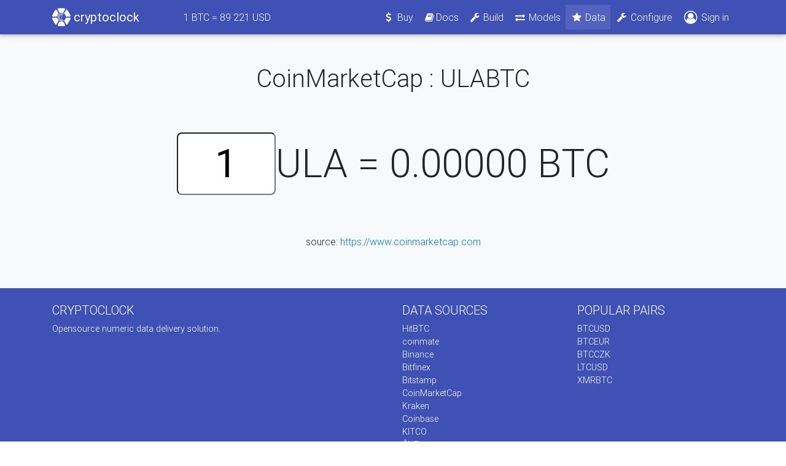

--- FILE ---
content_type: text/html; charset=utf-8
request_url: https://cryptoclock.net/sources/coinmarketcap/ula/btc
body_size: 8348
content:
<!DOCTYPE html>
<html lang="en">

<head>
    <meta charset="utf-8">
    <meta name="viewport" content="width=device-width, initial-scale=1, shrink-to-fit=no">
    <meta http-equiv="x-ua-compatible" content="ie=edge">

    <title>CoinMarketCap : ULABTC</title>

    <meta name="csrf-param" content="authenticity_token" />
<meta name="csrf-token" content="n7zeOgXlGOMe1XJ/cwIBB/aTZkjYt/aA39pYd+89aFcUSOZNuYJANIB6s3ORqJGS9vBsUYVNcj6q2en6vo8t/Q==" />
    <link rel="stylesheet" media="all" href="/assets/application-4801ef02dfca58e047f1e1ecfaaba12a38097f58bf3dd376ba2c5a8f5832f98f.css" data-turbolinks-track="reload" />
    <script src="/assets/application-ecf8724f776a4655cc2be7db57dab91d14f02d9ff75e363fa5fb2fd52512d283.js" data-turbolinks-track="reload" defer="defer"></script>
    <!-- Global site tag (gtag.js) - Google Analytics -->
<script async src="https://www.googletagmanager.com/gtag/js?id=UA-115291529-1" id="google_analytics" data-tracking-id="UA-115291529-1"></script>
<script>
  window.dataLayer = window.dataLayer || [];
  function gtag(){dataLayer.push(arguments);}
  gtag('js', new Date());
</script>

</head>

<body>

    <!--Main Navigation-->
    <header>

        <!--Navbar-->
        <nav class="navbar navbar-expand-lg navbar-dark indigo">
            <div class="container">

                <!-- Navbar brand -->
                <a class="navbar-brand" href="/"><img width="30" height="30" class="d-inline-block align-top" src="/assets/logo-wh-78cdd21192e9d7114b45e381aada655ee9d136bb300710349628b3c48d1e0081.png" alt="Logo wh" /><b>&nbsp;cryptoclock</b></a>

                <ul class="navbar-nav ml-5 d-none d-sm-inline">
                  <li class="nav-item">
                    <a class="nav-link" href="/sources/bitfinex/btc/usd"><span>1</span> BTC = <span class="ticker-value" id="ticker_price" data-ticker-path="/bitfinex/btc/usd" data-price="0"></span> USD</a>
                  </li>
                </ul>

                <!-- Collapse button -->
                <button class="navbar-toggler" type="button" data-toggle="collapse" data-target="#navbarSupportedContent" aria-controls="navbarSupportedContent"
                    aria-expanded="false" aria-label="Toggle navigation"><span class="navbar-toggler-icon"></span></button>

                <!-- Collapsible content -->
                <div class="collapse navbar-collapse" id="navbarSupportedContent">

                    <!-- Links -->
                    <ul class="navbar-nav ml-auto">
                        <!-- <li class="nav-item active">
                            <a class="nav-link" href="#">Home <span class="sr-only">(current)</span></a>
                        </li> -->
                        <!-- <li class="nav-item">
                          <a class="nav-link" href="#"><i class="fa fa-fw fa-star"></i>Features</a>
                        </li> -->
                        <li class="nav-item"><a class="nav-link waves-effect waves-light" href="/buy"><i class="fa fa-fw fa-usd"></i> Buy</a></li>

                        <li class="nav-item">
                          <a class="nav-link" href="https://docs.cryptoclock.net/"><i class="fa fa-fw fa-book"></i>Docs</a>
                        </li>

                        <li class="nav-item"><a class="nav-link waves-effect waves-light" href="/DIY"><i class="fa fa-fw fa-wrench"></i> Build</a></li>
                        <li class="nav-item"><a class="nav-link waves-effect waves-light" href="/models"><i class="fa fa-fw fa-exchange"></i> Models</a></li>
                        <li class="nav-item active"><a class="nav-link waves-effect waves-light" href="/sources"><i class="fa fa-fw fa-star"></i> Data</a></li>

                        <li class="nav-item"><a class="nav-link waves-effect waves-light" href="/devices"><i class="fa fa-fw fa-wrench"></i> Configure</a></li>
                          <li class="nav-item"><a class="nav-link waves-effect waves-light" href="/users/sign_in"><i class="fa d-inline fa-lg fa-user-circle-o"></i> Sign in</a></li>
                    </ul>
                    <!-- Links -->

                </div>
                <!-- Collapsible content -->

            </div>
        </nav>
        <!--/.Navbar-->

    </header>
    <!--Main Navigation-->

    <!--Main layout-->
    <main class="">

        <!--Main container-->
        <div class="py-5 bg-light text-center">
          <div class="container">
            <div class="row">
              <div class="col-md-12">
                
                <h1>CoinMarketCap : ULABTC</h1>
                
<div id="ticker">
  <input type="text" value="1" id="multiplier" size="2">ULA = <span class="ticker-value" id="ticker_price" data-ticker-path="/coinmarketcap/ula/btc" data-price="0.00000179">0.00000179</span> BTC
</div>

<p>source: <a href="https://www.coinmarketcap.com">https://www.coinmarketcap.com</a></p>

                <!-- <p class="lead mb-4">Monthly updates to be always at the top</p>
                <form class="form-inline justify-content-center">
                  <div class="input-group my-1">
                    <input type="text" class="form-control mr-3 my-1" placeholder="Your mail" id="inlineFormInputGroup"> </div>
                  <button type="submit" class="btn btn-secondary">Subscribe</button>
                </form> -->
              </div>
            </div>
          </div>
        </div>
        <!--Main container-->

    </main>
    <!--Main layout-->

    <!--Footer-->
    <footer class="page-footer font-small indigo center-on-small-only pt-4">
        <!--Footer Links-->
        <div class="container">
            <div class="row">
                <!--First column-->
                <div class="col-md-6">
                    <h5 class="title text-uppercase">Cryptoclock</h5>
                    <p>Opensource numeric data delivery solution.</p>
                </div>
                <!--/.First column-->

                <!--Second column-->
                <div class="col-md-3">
                    <h5 class="title text-uppercase">Data sources</h5>
                    <ul class="list-unstyled">
                      <li><a href="/sources/hitbtc">HitBTC</a></li>
                      <li><a href="/sources/coinmate">coinmate</a></li>
                      <li><a href="/sources/binance">Binance</a></li>
                      <li><a href="/sources/bitfinex">Bitfinex</a></li>
                      <li><a href="/sources/bitstamp">Bitstamp</a></li>
                      <li><a href="/sources/coinmarketcap">CoinMarketCap</a></li>
                      <li><a href="/sources/kraken">Kraken</a></li>
                      <li><a href="/sources/coinbase">Coinbase</a></li>
                      <li><a href="/sources/kitco">KITCO</a></li>
                      <li><a href="/sources/cnb">ČNB</a></li>
                      <li><a href="/sources/patria">Patria</a></li>
                      <li><a href="/sources/ecb">ECB</a></li>
                      <li><a href="/sources/bcpp">BCPP</a></li>
                      <li><a href="/sources/dax">DAX</a></li>
                      <li><a href="/sources/nasdaq">NASDAQ</a></li>
                    </ul>
                </div>
                <!--/.Second column-->

                <!--Third column-->
                <div class="col-md-3">
                    <h5 class="title text-uppercase">Popular pairs</h5>
                    <ul class="list-unstyled">
                      <li><a href="/sources/btc/usd">BTCUSD</a></li>
                      <li><a href="/sources/btc/eur">BTCEUR</a></li>
                      <li><a href="/sources/btc/czk">BTCCZK</a></li>
                      <li><a href="/sources/ltc/usd">LTCUSD</a></li>
                      <li><a href="/sources/xmr/btc">XMRBTC</a></li>
                    </ul>
                </div>
                <!--/.Third column-->
            </div>
        </div>
        <!--/.Footer Links-->

        <!--Copyright-->
        <div class="footer-copyright py-3 text-center">
          <div class="container-fluid">© Copyright 2017 cryptoclock - All rights reserved.</div>
        </div>
        <!--/.Copyright-->

    </footer>
    <!--/.Footer-->

    <div id="modal-holder"></div>


    <div id="fb-root" data-turbolinks-permanent></div>
    <div class="fb-customerchat"
      page_id="172937673305919"
      logged_in_greeting="Hi! If you have any questions feel free to ask."
      logged_out_greeting="Hi! If you have any questions feel free to ask."
      minimized = true
    >
    </div>
</body>

</html>
